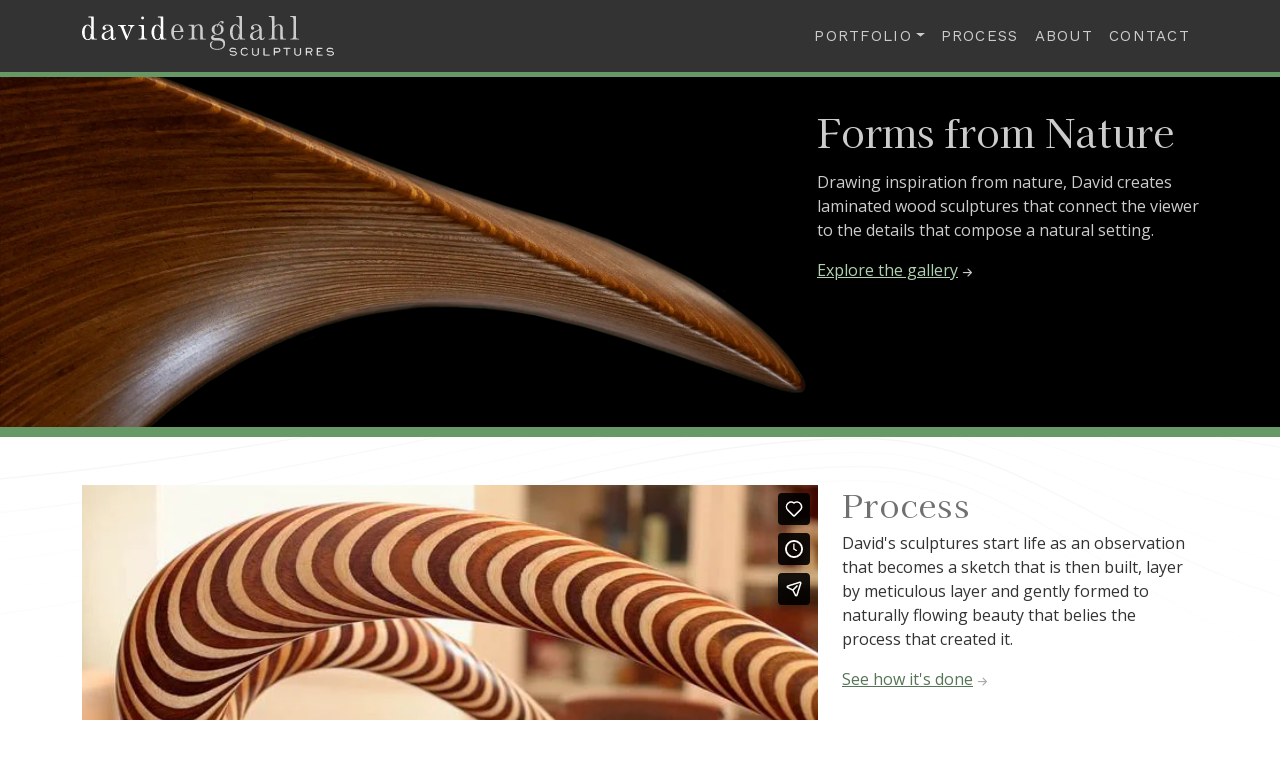

--- FILE ---
content_type: text/html; charset=UTF-8
request_url: https://player.vimeo.com/video/15439151?h=80ae4eab64&title=0&byline=0&portrait=0
body_size: 6571
content:
<!DOCTYPE html>
<html lang="en">
<head>
  <meta charset="utf-8">
  <meta name="viewport" content="width=device-width,initial-scale=1,user-scalable=yes">
  
  <link rel="canonical" href="https://player.vimeo.com/video/15439151">
  <meta name="googlebot" content="noindex,indexifembedded">
  
  
  <title>David Engdahl Sculpture on Vimeo</title>
  <style>
      body, html, .player, .fallback {
          overflow: hidden;
          width: 100%;
          height: 100%;
          margin: 0;
          padding: 0;
      }
      .fallback {
          
              background-color: transparent;
          
      }
      .player.loading { opacity: 0; }
      .fallback iframe {
          position: fixed;
          left: 0;
          top: 0;
          width: 100%;
          height: 100%;
      }
  </style>
  <link rel="modulepreload" href="https://f.vimeocdn.com/p/4.46.25/js/player.module.js" crossorigin="anonymous">
  <link rel="modulepreload" href="https://f.vimeocdn.com/p/4.46.25/js/vendor.module.js" crossorigin="anonymous">
  <link rel="preload" href="https://f.vimeocdn.com/p/4.46.25/css/player.css" as="style">
</head>

<body>


<div class="vp-placeholder">
    <style>
        .vp-placeholder,
        .vp-placeholder-thumb,
        .vp-placeholder-thumb::before,
        .vp-placeholder-thumb::after {
            position: absolute;
            top: 0;
            bottom: 0;
            left: 0;
            right: 0;
        }
        .vp-placeholder {
            visibility: hidden;
            width: 100%;
            max-height: 100%;
            height: calc(720 / 1280 * 100vw);
            max-width: calc(1280 / 720 * 100vh);
            margin: auto;
        }
        .vp-placeholder-carousel {
            display: none;
            background-color: #000;
            position: absolute;
            left: 0;
            right: 0;
            bottom: -60px;
            height: 60px;
        }
    </style>

    

    
        <style>
            .vp-placeholder-thumb {
                overflow: hidden;
                width: 100%;
                max-height: 100%;
                margin: auto;
            }
            .vp-placeholder-thumb::before,
            .vp-placeholder-thumb::after {
                content: "";
                display: block;
                filter: blur(7px);
                margin: 0;
                background: url(https://i.vimeocdn.com/video/92971190-f006d9f809e42aa726f46cd090cdea623b9b3d0fb63fd4a7e5bd6fe12720ad28-d?mw=80&q=85) 50% 50% / contain no-repeat;
            }
            .vp-placeholder-thumb::before {
                 
                margin: -30px;
            }
        </style>
    

    <div class="vp-placeholder-thumb"></div>
    <div class="vp-placeholder-carousel"></div>
    <script>function placeholderInit(t,h,d,s,n,o){var i=t.querySelector(".vp-placeholder"),v=t.querySelector(".vp-placeholder-thumb");if(h){var p=function(){try{return window.self!==window.top}catch(a){return!0}}(),w=200,y=415,r=60;if(!p&&window.innerWidth>=w&&window.innerWidth<y){i.style.bottom=r+"px",i.style.maxHeight="calc(100vh - "+r+"px)",i.style.maxWidth="calc("+n+" / "+o+" * (100vh - "+r+"px))";var f=t.querySelector(".vp-placeholder-carousel");f.style.display="block"}}if(d){var e=new Image;e.onload=function(){var a=n/o,c=e.width/e.height;if(c<=.95*a||c>=1.05*a){var l=i.getBoundingClientRect(),g=l.right-l.left,b=l.bottom-l.top,m=window.innerWidth/g*100,x=window.innerHeight/b*100;v.style.height="calc("+e.height+" / "+e.width+" * "+m+"vw)",v.style.maxWidth="calc("+e.width+" / "+e.height+" * "+x+"vh)"}i.style.visibility="visible"},e.src=s}else i.style.visibility="visible"}
</script>
    <script>placeholderInit(document,  false ,  true , "https://i.vimeocdn.com/video/92971190-f006d9f809e42aa726f46cd090cdea623b9b3d0fb63fd4a7e5bd6fe12720ad28-d?mw=80\u0026q=85",  1280 ,  720 );</script>
</div>

<div id="player" class="player"></div>
<script>window.playerConfig = {"cdn_url":"https://f.vimeocdn.com","vimeo_api_url":"api.vimeo.com","request":{"files":{"dash":{"cdns":{"akfire_interconnect_quic":{"avc_url":"https://vod-adaptive-ak.vimeocdn.com/exp=1768528147~acl=%2F62b0c32c-5802-4f49-a50f-9400cd747852%2Fpsid%3D0d65b26cbec3b49b606a36c046bee79016de2e09fb05194e5d2afe55a182ac65%2F%2A~hmac=b4934387d510239fbb5a6c2f2aee23a42da8e9ed2f00a228f5213d190a1d1121/62b0c32c-5802-4f49-a50f-9400cd747852/psid=0d65b26cbec3b49b606a36c046bee79016de2e09fb05194e5d2afe55a182ac65/v2/playlist/av/primary/playlist.json?omit=av1-hevc\u0026pathsig=8c953e4f~N3UJhiojviZZHUDmkXTvgSQCgeNCFj3yu58NQrcX6mE\u0026r=dXM%3D\u0026rh=3SSf7Z","origin":"gcs","url":"https://vod-adaptive-ak.vimeocdn.com/exp=1768528147~acl=%2F62b0c32c-5802-4f49-a50f-9400cd747852%2Fpsid%3D0d65b26cbec3b49b606a36c046bee79016de2e09fb05194e5d2afe55a182ac65%2F%2A~hmac=b4934387d510239fbb5a6c2f2aee23a42da8e9ed2f00a228f5213d190a1d1121/62b0c32c-5802-4f49-a50f-9400cd747852/psid=0d65b26cbec3b49b606a36c046bee79016de2e09fb05194e5d2afe55a182ac65/v2/playlist/av/primary/playlist.json?pathsig=8c953e4f~N3UJhiojviZZHUDmkXTvgSQCgeNCFj3yu58NQrcX6mE\u0026r=dXM%3D\u0026rh=3SSf7Z"},"fastly_skyfire":{"avc_url":"https://skyfire.vimeocdn.com/1768528147-0x1c9158372b0943e045546fc2d028871944104486/62b0c32c-5802-4f49-a50f-9400cd747852/psid=0d65b26cbec3b49b606a36c046bee79016de2e09fb05194e5d2afe55a182ac65/v2/playlist/av/primary/playlist.json?omit=av1-hevc\u0026pathsig=8c953e4f~N3UJhiojviZZHUDmkXTvgSQCgeNCFj3yu58NQrcX6mE\u0026r=dXM%3D\u0026rh=3SSf7Z","origin":"gcs","url":"https://skyfire.vimeocdn.com/1768528147-0x1c9158372b0943e045546fc2d028871944104486/62b0c32c-5802-4f49-a50f-9400cd747852/psid=0d65b26cbec3b49b606a36c046bee79016de2e09fb05194e5d2afe55a182ac65/v2/playlist/av/primary/playlist.json?pathsig=8c953e4f~N3UJhiojviZZHUDmkXTvgSQCgeNCFj3yu58NQrcX6mE\u0026r=dXM%3D\u0026rh=3SSf7Z"}},"default_cdn":"akfire_interconnect_quic","separate_av":true,"streams":[{"profile":"113","id":"283cb896-87c1-4641-8068-f04df3116a17","fps":23.98,"quality":"720p"},{"profile":"112","id":"3f17aa36-21b6-4f75-a0a9-444a8922463e","fps":23.98,"quality":"360p"},{"profile":"116","id":"d36c96b8-30a2-4135-bb60-8889d76bad3a","fps":23.98,"quality":"240p"}],"streams_avc":[{"profile":"112","id":"3f17aa36-21b6-4f75-a0a9-444a8922463e","fps":23.98,"quality":"360p"},{"profile":"116","id":"d36c96b8-30a2-4135-bb60-8889d76bad3a","fps":23.98,"quality":"240p"},{"profile":"113","id":"283cb896-87c1-4641-8068-f04df3116a17","fps":23.98,"quality":"720p"}]},"hls":{"cdns":{"akfire_interconnect_quic":{"avc_url":"https://vod-adaptive-ak.vimeocdn.com/exp=1768528147~acl=%2F62b0c32c-5802-4f49-a50f-9400cd747852%2Fpsid%3D0d65b26cbec3b49b606a36c046bee79016de2e09fb05194e5d2afe55a182ac65%2F%2A~hmac=b4934387d510239fbb5a6c2f2aee23a42da8e9ed2f00a228f5213d190a1d1121/62b0c32c-5802-4f49-a50f-9400cd747852/psid=0d65b26cbec3b49b606a36c046bee79016de2e09fb05194e5d2afe55a182ac65/v2/playlist/av/primary/playlist.m3u8?omit=av1-hevc-opus\u0026pathsig=8c953e4f~O83XaeaHZzyIZSJE3sUDXYCmGOp3WQ4g60hbAt7glRM\u0026r=dXM%3D\u0026rh=3SSf7Z\u0026sf=fmp4","origin":"gcs","url":"https://vod-adaptive-ak.vimeocdn.com/exp=1768528147~acl=%2F62b0c32c-5802-4f49-a50f-9400cd747852%2Fpsid%3D0d65b26cbec3b49b606a36c046bee79016de2e09fb05194e5d2afe55a182ac65%2F%2A~hmac=b4934387d510239fbb5a6c2f2aee23a42da8e9ed2f00a228f5213d190a1d1121/62b0c32c-5802-4f49-a50f-9400cd747852/psid=0d65b26cbec3b49b606a36c046bee79016de2e09fb05194e5d2afe55a182ac65/v2/playlist/av/primary/playlist.m3u8?omit=opus\u0026pathsig=8c953e4f~O83XaeaHZzyIZSJE3sUDXYCmGOp3WQ4g60hbAt7glRM\u0026r=dXM%3D\u0026rh=3SSf7Z\u0026sf=fmp4"},"fastly_skyfire":{"avc_url":"https://skyfire.vimeocdn.com/1768528147-0x1c9158372b0943e045546fc2d028871944104486/62b0c32c-5802-4f49-a50f-9400cd747852/psid=0d65b26cbec3b49b606a36c046bee79016de2e09fb05194e5d2afe55a182ac65/v2/playlist/av/primary/playlist.m3u8?omit=av1-hevc-opus\u0026pathsig=8c953e4f~O83XaeaHZzyIZSJE3sUDXYCmGOp3WQ4g60hbAt7glRM\u0026r=dXM%3D\u0026rh=3SSf7Z\u0026sf=fmp4","origin":"gcs","url":"https://skyfire.vimeocdn.com/1768528147-0x1c9158372b0943e045546fc2d028871944104486/62b0c32c-5802-4f49-a50f-9400cd747852/psid=0d65b26cbec3b49b606a36c046bee79016de2e09fb05194e5d2afe55a182ac65/v2/playlist/av/primary/playlist.m3u8?omit=opus\u0026pathsig=8c953e4f~O83XaeaHZzyIZSJE3sUDXYCmGOp3WQ4g60hbAt7glRM\u0026r=dXM%3D\u0026rh=3SSf7Z\u0026sf=fmp4"}},"default_cdn":"akfire_interconnect_quic","separate_av":true},"progressive":[{"profile":"112","width":640,"height":360,"mime":"video/mp4","fps":23.98,"url":"https://vod-progressive-ak.vimeocdn.com/exp=1768528147~acl=%2Fvimeo-transcode-storage-prod-us-west1-h264-540p%2F01%2F3087%2F0%2F15439151%2F29412339.mp4~hmac=c841f47094b5066a3647f8f4aed5b3c12e49d569dfe3167ae177c72040fcc536/vimeo-transcode-storage-prod-us-west1-h264-540p/01/3087/0/15439151/29412339.mp4","cdn":"akamai_interconnect","quality":"360p","id":"3f17aa36-21b6-4f75-a0a9-444a8922463e","origin":"gcs"},{"profile":"116","width":480,"height":272,"mime":"video/mp4","fps":23.98,"url":"https://vod-progressive-ak.vimeocdn.com/exp=1768528147~acl=%2Fvimeo-transcode-storage-prod-us-central1-h264-360p%2F01%2F3087%2F0%2F15439151%2F29607710.mp4~hmac=72986527950fba7bda72af30092e66881ff20d5d282d49fba8c7a70e5f893a57/vimeo-transcode-storage-prod-us-central1-h264-360p/01/3087/0/15439151/29607710.mp4","cdn":"akamai_interconnect","quality":"240p","id":"d36c96b8-30a2-4135-bb60-8889d76bad3a","origin":"gcs"},{"profile":"113","width":1280,"height":720,"mime":"video/mp4","fps":23.98,"url":"https://vod-progressive-ak.vimeocdn.com/exp=1768528147~acl=%2Fvimeo-transcode-storage-prod-us-east1-h264-720p%2F01%2F3087%2F0%2F15439151%2F29412592.mp4~hmac=28582e704abf39a3d162718f42ee6fde8aef9f601750af5a373a7e01fca80a9a/vimeo-transcode-storage-prod-us-east1-h264-720p/01/3087/0/15439151/29412592.mp4","cdn":"akamai_interconnect","quality":"720p","id":"283cb896-87c1-4641-8068-f04df3116a17","origin":"gcs"}]},"file_codecs":{"av1":[],"avc":["3f17aa36-21b6-4f75-a0a9-444a8922463e","d36c96b8-30a2-4135-bb60-8889d76bad3a","283cb896-87c1-4641-8068-f04df3116a17"],"hevc":{"dvh1":[],"hdr":[],"sdr":[]}},"lang":"en","referrer":"https://www.davidengdahl.com/","cookie_domain":".vimeo.com","signature":"897f1139f4a1a98f31f11aff790457fa","timestamp":1768524547,"expires":3600,"thumb_preview":{"url":"https://videoapi-sprites.vimeocdn.com/video-sprites/image/3b67c8ef-629a-4bc5-9f4c-7218fd67349b.0.jpeg?ClientID=sulu\u0026Expires=1768528147\u0026Signature=19349420526eb2d22eeb98f00b2870ef06be05a4","height":2880,"width":4260,"frame_height":240,"frame_width":426,"columns":10,"frames":120},"currency":"USD","session":"f0a2be2c12c8091e169d5637e2232a85c7ba9a121768524547","cookie":{"volume":1,"quality":null,"hd":0,"captions":null,"transcript":null,"captions_styles":{"color":null,"fontSize":null,"fontFamily":null,"fontOpacity":null,"bgOpacity":null,"windowColor":null,"windowOpacity":null,"bgColor":null,"edgeStyle":null},"audio_language":null,"audio_kind":null,"qoe_survey_vote":0},"build":{"backend":"31e9776","js":"4.46.25"},"urls":{"js":"https://f.vimeocdn.com/p/4.46.25/js/player.js","js_base":"https://f.vimeocdn.com/p/4.46.25/js","js_module":"https://f.vimeocdn.com/p/4.46.25/js/player.module.js","js_vendor_module":"https://f.vimeocdn.com/p/4.46.25/js/vendor.module.js","locales_js":{"de-DE":"https://f.vimeocdn.com/p/4.46.25/js/player.de-DE.js","en":"https://f.vimeocdn.com/p/4.46.25/js/player.js","es":"https://f.vimeocdn.com/p/4.46.25/js/player.es.js","fr-FR":"https://f.vimeocdn.com/p/4.46.25/js/player.fr-FR.js","ja-JP":"https://f.vimeocdn.com/p/4.46.25/js/player.ja-JP.js","ko-KR":"https://f.vimeocdn.com/p/4.46.25/js/player.ko-KR.js","pt-BR":"https://f.vimeocdn.com/p/4.46.25/js/player.pt-BR.js","zh-CN":"https://f.vimeocdn.com/p/4.46.25/js/player.zh-CN.js"},"ambisonics_js":"https://f.vimeocdn.com/p/external/ambisonics.min.js","barebone_js":"https://f.vimeocdn.com/p/4.46.25/js/barebone.js","chromeless_js":"https://f.vimeocdn.com/p/4.46.25/js/chromeless.js","three_js":"https://f.vimeocdn.com/p/external/three.rvimeo.min.js","vuid_js":"https://f.vimeocdn.com/js_opt/modules/utils/vuid.min.js","hive_sdk":"https://f.vimeocdn.com/p/external/hive-sdk.js","hive_interceptor":"https://f.vimeocdn.com/p/external/hive-interceptor.js","proxy":"https://player.vimeo.com/static/proxy.html","css":"https://f.vimeocdn.com/p/4.46.25/css/player.css","chromeless_css":"https://f.vimeocdn.com/p/4.46.25/css/chromeless.css","fresnel":"https://arclight.vimeo.com/add/player-stats","player_telemetry_url":"https://arclight.vimeo.com/player-events","telemetry_base":"https://lensflare.vimeo.com"},"flags":{"plays":1,"dnt":0,"autohide_controls":0,"preload_video":"metadata_on_hover","qoe_survey_forced":0,"ai_widget":0,"ecdn_delta_updates":0,"disable_mms":0,"check_clip_skipping_forward":0},"country":"US","client":{"ip":"3.144.189.151"},"ab_tests":{"cross_origin_texttracks":{"group":"variant","track":false,"data":null}},"atid":"3277001010.1768524547","ai_widget_signature":"2fa252ef058bb864aa3a3ed628b4a8b91a3dda30fcdc7d4fcd99aa6055659919_1768528147","config_refresh_url":"https://player.vimeo.com/video/15439151/config/request?atid=3277001010.1768524547\u0026expires=3600\u0026referrer=https%3A%2F%2Fwww.davidengdahl.com%2F\u0026session=f0a2be2c12c8091e169d5637e2232a85c7ba9a121768524547\u0026signature=897f1139f4a1a98f31f11aff790457fa\u0026time=1768524547\u0026v=1"},"player_url":"player.vimeo.com","video":{"id":15439151,"title":"David Engdahl Sculpture","width":1280,"height":720,"duration":349,"url":"https://vimeo.com/15439151","share_url":"https://vimeo.com/15439151","embed_code":"\u003ciframe title=\"vimeo-player\" src=\"https://player.vimeo.com/video/15439151?h=80ae4eab64\" width=\"640\" height=\"360\" frameborder=\"0\" referrerpolicy=\"strict-origin-when-cross-origin\" allow=\"autoplay; fullscreen; picture-in-picture; clipboard-write; encrypted-media; web-share\"   allowfullscreen\u003e\u003c/iframe\u003e","default_to_hd":0,"privacy":"anybody","embed_permission":"public","thumbnail_url":"https://i.vimeocdn.com/video/92971190-f006d9f809e42aa726f46cd090cdea623b9b3d0fb63fd4a7e5bd6fe12720ad28-d","owner":{"id":3602539,"name":"Natalie Halpern Productions","img":"https://i.vimeocdn.com/portrait/2500177_60x60?sig=498ff7972ef030a20367202188739c5c84e29f20b5972987ec41bf704865070d\u0026v=1\u0026region=us","img_2x":"https://i.vimeocdn.com/portrait/2500177_60x60?sig=498ff7972ef030a20367202188739c5c84e29f20b5972987ec41bf704865070d\u0026v=1\u0026region=us","url":"https://vimeo.com/user3602539","account_type":"basic"},"spatial":0,"live_event":null,"version":{"current":null,"available":[{"id":721870176,"file_id":29411792,"is_current":true}]},"unlisted_hash":null,"rating":{"id":3},"fps":23.98,"channel_layout":"stereo","ai":0,"locale":""},"user":{"id":0,"team_id":0,"team_origin_user_id":0,"account_type":"none","liked":0,"watch_later":0,"owner":0,"mod":0,"logged_in":0,"private_mode_enabled":0,"vimeo_api_client_token":"eyJhbGciOiJIUzI1NiIsInR5cCI6IkpXVCJ9.eyJzZXNzaW9uX2lkIjoiZjBhMmJlMmMxMmM4MDkxZTE2OWQ1NjM3ZTIyMzJhODVjN2JhOWExMjE3Njg1MjQ1NDciLCJleHAiOjE3Njg1MjgxNDcsImFwcF9pZCI6MTE4MzU5LCJzY29wZXMiOiJwdWJsaWMgc3RhdHMifQ.mpEmTwIJXbg0TdOtpciN3R9ZG-aJRst-xc7FQkXQjOk"},"view":1,"vimeo_url":"vimeo.com","embed":{"audio_track":"","autoplay":0,"autopause":1,"dnt":0,"editor":0,"keyboard":1,"log_plays":1,"loop":0,"muted":0,"on_site":0,"texttrack":"","transparent":1,"outro":"promoted","playsinline":1,"quality":null,"player_id":"","api":null,"app_id":"","color":"00adef","color_one":"000000","color_two":"00adef","color_three":"ffffff","color_four":"000000","context":"embed.main","settings":{"auto_pip":1,"badge":0,"byline":0,"collections":0,"color":0,"force_color_one":0,"force_color_two":0,"force_color_three":0,"force_color_four":0,"embed":1,"fullscreen":1,"like":1,"logo":1,"playbar":1,"portrait":0,"pip":1,"share":1,"spatial_compass":0,"spatial_label":0,"speed":1,"title":0,"volume":1,"watch_later":1,"watch_full_video":1,"controls":1,"airplay":1,"audio_tracks":1,"chapters":1,"chromecast":1,"cc":1,"transcript":1,"quality":1,"play_button_position":0,"ask_ai":0,"skipping_forward":1,"debug_payload_collection_policy":"default"},"create_interactive":{"has_create_interactive":false,"viddata_url":""},"min_quality":null,"max_quality":null,"initial_quality":null,"prefer_mms":1}}</script>
<script>const fullscreenSupported="exitFullscreen"in document||"webkitExitFullscreen"in document||"webkitCancelFullScreen"in document||"mozCancelFullScreen"in document||"msExitFullscreen"in document||"webkitEnterFullScreen"in document.createElement("video");var isIE=checkIE(window.navigator.userAgent),incompatibleBrowser=!fullscreenSupported||isIE;window.noModuleLoading=!1,window.dynamicImportSupported=!1,window.cssLayersSupported=typeof CSSLayerBlockRule<"u",window.isInIFrame=function(){try{return window.self!==window.top}catch(e){return!0}}(),!window.isInIFrame&&/twitter/i.test(navigator.userAgent)&&window.playerConfig.video.url&&(window.location=window.playerConfig.video.url),window.playerConfig.request.lang&&document.documentElement.setAttribute("lang",window.playerConfig.request.lang),window.loadScript=function(e){var n=document.getElementsByTagName("script")[0];n&&n.parentNode?n.parentNode.insertBefore(e,n):document.head.appendChild(e)},window.loadVUID=function(){if(!window.playerConfig.request.flags.dnt&&!window.playerConfig.embed.dnt){window._vuid=[["pid",window.playerConfig.request.session]];var e=document.createElement("script");e.async=!0,e.src=window.playerConfig.request.urls.vuid_js,window.loadScript(e)}},window.loadCSS=function(e,n){var i={cssDone:!1,startTime:new Date().getTime(),link:e.createElement("link")};return i.link.rel="stylesheet",i.link.href=n,e.getElementsByTagName("head")[0].appendChild(i.link),i.link.onload=function(){i.cssDone=!0},i},window.loadLegacyJS=function(e,n){if(incompatibleBrowser){var i=e.querySelector(".vp-placeholder");i&&i.parentNode&&i.parentNode.removeChild(i);let a=`/video/${window.playerConfig.video.id}/fallback`;window.playerConfig.request.referrer&&(a+=`?referrer=${window.playerConfig.request.referrer}`),n.innerHTML=`<div class="fallback"><iframe title="unsupported message" src="${a}" frameborder="0"></iframe></div>`}else{n.className="player loading";var t=window.loadCSS(e,window.playerConfig.request.urls.css),r=e.createElement("script"),o=!1;r.src=window.playerConfig.request.urls.js,window.loadScript(r),r["onreadystatechange"in r?"onreadystatechange":"onload"]=function(){!o&&(!this.readyState||this.readyState==="loaded"||this.readyState==="complete")&&(o=!0,playerObject=new VimeoPlayer(n,window.playerConfig,t.cssDone||{link:t.link,startTime:t.startTime}))},window.loadVUID()}};function checkIE(e){e=e&&e.toLowerCase?e.toLowerCase():"";function n(r){return r=r.toLowerCase(),new RegExp(r).test(e);return browserRegEx}var i=n("msie")?parseFloat(e.replace(/^.*msie (\d+).*$/,"$1")):!1,t=n("trident")?parseFloat(e.replace(/^.*trident\/(\d+)\.(\d+).*$/,"$1.$2"))+4:!1;return i||t}
</script>
<script nomodule>
  window.noModuleLoading = true;
  var playerEl = document.getElementById('player');
  window.loadLegacyJS(document, playerEl);
</script>
<script type="module">try{import("").catch(()=>{})}catch(t){}window.dynamicImportSupported=!0;
</script>
<script type="module">if(!window.dynamicImportSupported||!window.cssLayersSupported){if(!window.noModuleLoading){window.noModuleLoading=!0;var playerEl=document.getElementById("player");window.loadLegacyJS(document,playerEl)}var moduleScriptLoader=document.getElementById("js-module-block");moduleScriptLoader&&moduleScriptLoader.parentElement.removeChild(moduleScriptLoader)}
</script>
<script type="module" id="js-module-block">if(!window.noModuleLoading&&window.dynamicImportSupported&&window.cssLayersSupported){const n=document.getElementById("player"),e=window.loadCSS(document,window.playerConfig.request.urls.css);import(window.playerConfig.request.urls.js_module).then(function(o){new o.VimeoPlayer(n,window.playerConfig,e.cssDone||{link:e.link,startTime:e.startTime}),window.loadVUID()}).catch(function(o){throw/TypeError:[A-z ]+import[A-z ]+module/gi.test(o)&&window.loadLegacyJS(document,n),o})}
</script>

<script type="application/ld+json">{"embedUrl":"https://player.vimeo.com/video/15439151?h=80ae4eab64","thumbnailUrl":"https://i.vimeocdn.com/video/92971190-f006d9f809e42aa726f46cd090cdea623b9b3d0fb63fd4a7e5bd6fe12720ad28-d?f=webp","name":"David Engdahl Sculpture","description":"This is \"David Engdahl Sculpture\" by \"Natalie Halpern Productions\" on Vimeo, the home for high quality videos and the people who love them.","duration":"PT349S","uploadDate":"2010-09-30T17:17:18-04:00","@context":"https://schema.org/","@type":"VideoObject"}</script>

</body>
</html>


--- FILE ---
content_type: image/svg+xml
request_url: https://www.davidengdahl.com/img/lines-different-values.svg
body_size: 693
content:
<svg xmlns="http://www.w3.org/2000/svg" width="2000.678" height="740.317" viewBox="0 0 2000.678 740.317">
  <g id="lines-different-values" transform="translate(0.319 39.187)" opacity="0.45">
    <path id="Path_2" data-name="Path 2" d="M0,346.767C683.809,29.3,825.511,325.724,1157.936,325.724c209.107,0,350.809-191.489,842.064,21.043" fill="none" stroke="#eee" stroke-miterlimit="10" stroke-width="1"/>
    <path id="Path_3" data-name="Path 3" d="M0,356.767c679.213-293.682,825.511-21.043,1157.936-21.043,209.107,0,360.766-164.639,842.064,21.043" fill="none" stroke="#eee" stroke-miterlimit="10" stroke-width="1"/>
    <path id="Path_4" data-name="Path 4" d="M0,366.767c659.3-269.98,825.511-21.043,1157.936-21.043,209.107,0,365.362-145.533,842.064,21.043" fill="none" stroke="#ddd" stroke-miterlimit="10" stroke-width="1"/>
    <path id="Path_5" data-name="Path 5" d="M0,376.767c630.191-212.576,825.511-21.043,1157.936-21.043,209.107,0,380.681-99.618,842.064,21.043" fill="none" stroke="#ccc" stroke-miterlimit="10" stroke-width="1"/>
    <path id="Path_6" data-name="Path 6" d="M0,386.767c573.511-144.448,825.511-21.043,1157.936-21.043,209.107,0,386.043-75.915,842.064,21.043" fill="none" stroke="#eee" stroke-miterlimit="10" stroke-width="1"/>
    <path id="Path_7" data-name="Path 7" d="M0,396.767c539.809-92.4,825.511-21.043,1157.936-21.043,209.107,0,386.043-46.852,842.064,21.043" fill="none" stroke="#ddd" stroke-miterlimit="10" stroke-width="1"/>
    <path id="Path_8" data-name="Path 8" d="M0,406.767c509.17-50.32,825.511-21.043,1157.936-21.043,209.107,0,379.149-25.447,842.064,21.043" fill="none" stroke="#eee" stroke-miterlimit="10" stroke-width="1"/>
    <path id="Path_9" data-name="Path 9" d="M0,416.767c464.745-24.32,825.511-21.043,1157.936-21.043,209.107,0,380.681-20.426,842.064,21.043" fill="none" stroke="#eee" stroke-miterlimit="10" stroke-width="1"/>
    <path id="Path_10" data-name="Path 10" d="M0,426.767c465.511-6.278,825.511-21.043,1157.936-21.043,209.107,0,379.915-7.447,842.064,21.043" fill="none" stroke="#eee" stroke-miterlimit="10" stroke-width="1"/>
    <path id="Path_11" data-name="Path 11" d="M0,436.767c460.915,13.6,825.511-21.043,1157.936-21.043,209.107,0,378.383,8.6,842.064,21.043" fill="none" stroke="#eee" stroke-miterlimit="10" stroke-width="1"/>
    <path id="Path_12" data-name="Path 12" d="M0,446.767c459.383,36.531,825.511-21.043,1157.936-21.043,209.107,0,376.085,30.765,842.064,21.043" fill="none" stroke="#ddd" stroke-miterlimit="10" stroke-width="1"/>
    <path id="Path_13" data-name="Path 13" d="M0,456.767c457.851,67.127,825.511-21.043,1157.936-21.043,209.107,0,369.958,49.872,842.064,21.043" fill="none" stroke="#ddd" stroke-miterlimit="10" stroke-width="1"/>
    <path id="Path_14" data-name="Path 14" d="M0,466.767c456.319,103.084,825.511-21.043,1157.936-21.043,209.107,0,363.064,72.808,842.064,21.043" fill="none" stroke="#eee" stroke-miterlimit="10" stroke-width="1"/>
    <path id="Path_15" data-name="Path 15" d="M0,476.767c455.553,157.424,825.511-21.043,1157.936-21.043,209.107,0,347.745,95.744,842.064,21.043" fill="none" stroke="#ccc" stroke-miterlimit="10" stroke-width="1"/>
    <path id="Path_16" data-name="Path 16" d="M0,486.767c454.021,191.084,825.511-21.043,1157.936-21.043,209.107,0,341.617,120.978,842.064,21.043" fill="none" stroke="#ddd" stroke-miterlimit="10" stroke-width="1"/>
    <path id="Path_17" data-name="Path 17" d="M0,496.767c463.213,207.893,825.511-21.043,1157.936-21.043,209.107,0,335.49,156.936,842.064,21.043" fill="none" stroke="#eee" stroke-miterlimit="10" stroke-width="1"/>
    <path id="Path_18" data-name="Path 18" d="M0,506.767c453.255,225.467,825.511-21.043,1157.936-21.043,209.107,0,306.383,198.255,842.064,21.043" fill="none" stroke="#eee" stroke-miterlimit="10" stroke-width="1"/>
    <path id="Path_19" data-name="Path 19" d="M0,516.767c447.894,251.467,825.511-21.043,1157.936-21.043,209.107,0,281.873,249.531,842.064,21.043" fill="none" stroke="#eee" stroke-miterlimit="10" stroke-width="1"/>
    <path id="Path_20" data-name="Path 20" d="M0,526.767c444.064,270.573,825.511-21.043,1157.936-21.043,209.107,0,280.341,283.957,842.064,21.043" fill="none" stroke="#ccc" stroke-miterlimit="10" stroke-width="1"/>
    <path id="Path_21" data-name="Path 21" d="M0,536.767c445.6,291.212,825.511-21.043,1157.936-21.043,209.107,0,274.979,309.957,842.064,21.043" fill="none" stroke="#eee" stroke-miterlimit="10" stroke-width="1"/>
    <path id="Path_22" data-name="Path 22" d="M0,546.767c441,316.446,825.511-21.043,1157.936-21.043,209.107,0,268.851,331.361,842.064,21.043" fill="none" stroke="#ddd" stroke-miterlimit="10" stroke-width="1"/>
    <path id="Path_23" data-name="Path 23" d="M0,556.767c437.17,335.552,825.511-21.043,1157.936-21.043,209.107,0,270.383,350.467,842.064,21.043" fill="none" stroke="#eee" stroke-miterlimit="10" stroke-width="1"/>
    <path id="Path_24" data-name="Path 24" d="M0,336.767C694.532-8.447,825.511,315.724,1157.936,315.724c209.107,0,340.085-209.277,842.064,21.043" fill="none" stroke="#ddd" stroke-miterlimit="10" stroke-width="1"/>
    <path id="Path_25" data-name="Path 25" d="M0,326.767c693.766-364.32,825.511-21.043,1157.936-21.043,209.107,0,316.341-223.788,842.064,21.043" fill="none" stroke="#eee" stroke-miterlimit="10" stroke-width="1"/>
    <path id="Path_26" data-name="Path 26" d="M0,316.767c693.766-364.32,825.511-21.043,1157.936-21.043,209.107,0,316.341-223.788,842.064,21.043" fill="none" stroke="#ddd" stroke-miterlimit="10" stroke-width="1"/>
    <path id="Path_27" data-name="Path 27" d="M0,306.767c691.213-377.512,825.511-21.043,1157.936-21.043,209.107,0,316.341-223.788,842.064,21.043" fill="none" stroke="#eee" stroke-miterlimit="10" stroke-width="1"/>
    <path id="Path_28" data-name="Path 28" d="M0,296.767c696.064-401.724,825.511-21.043,1157.936-21.043,209.107,0,308.681-239.745,842.064,21.043" fill="none" stroke="#ccc" stroke-miterlimit="10" stroke-width="1"/>
    <path id="Path_29" data-name="Path 29" d="M0,286.767c703.723-455.3,825.511-21.043,1157.936-21.043,209.107,0,301.787-261.15,842.064,21.043" fill="none" stroke="#eee" stroke-miterlimit="10" stroke-width="1"/>
    <path id="Path_30" data-name="Path 30" d="M0,276.767c702.191-488.193,825.511-21.043,1157.936-21.043,209.107,0,309.447-301.7,842.064,21.043" fill="none" stroke="#ddd" stroke-miterlimit="10" stroke-width="1"/>
    <path id="Path_31" data-name="Path 31" d="M0,266.568c703.723-498.674,825.511-21.043,1157.936-21.043,209.107,0,316.341-316.014,842.064,21.043" fill="none" stroke="#ccc" stroke-miterlimit="10" stroke-width="1"/>
    <path id="Path_32" data-name="Path 32" d="M0,256.568c699.894-520.845,825.511-21.043,1157.936-21.043,209.107,0,323.234-335.887,842.064,21.043" fill="none" stroke="#eee" stroke-miterlimit="10" stroke-width="1"/>
    <path id="Path_33" data-name="Path 33" d="M0,246.567c699.894-520.844,825.511-21.042,1157.936-21.042,209.107,0,332.426-374.142,842.064,21.042" fill="none" stroke="#ddd" stroke-miterlimit="10" stroke-width="1"/>
    <path id="Path_34" data-name="Path 34" d="M0,236.567C704.489-311,825.511,215.525,1157.936,215.525c209.107,0,340.085-426.951,842.064,21.042" fill="none" stroke="#eee" stroke-miterlimit="10" stroke-width="1"/>
    <path id="Path_35" data-name="Path 35" d="M0,226.568c706.787-584.291,825.511-21.043,1157.936-21.043,209.107,0,357.7-479.759,842.064,21.043" fill="none" stroke="#eee" stroke-miterlimit="10" stroke-width="1"/>
  </g>
</svg>


--- FILE ---
content_type: image/svg+xml
request_url: https://www.davidengdahl.com/static/logo-35d4223a4b48da40707a3ee96bf3a41d.svg
body_size: 3619
content:
<svg id="logo-david-engdahl" xmlns="http://www.w3.org/2000/svg" width="252.02" height="40.25" viewBox="0 0 252.02 40.25">
  <g id="david_engdahl" data-name="david engdahl">
    <g id="david" transform="translate(0 0.539)">
      <path id="d" d="M23.147,79.368c.409,0,.682.137.682.478s-.273.477-.682.477H19.74c-1.26,0-1.5,0-1.5-.783V77.528h-.068a3.508,3.508,0,0,1-3.578,3.3c-3.17,0-5.691-3.271-5.691-7.871,0-4.907,2.522-7.8,5.691-7.8,1.8,0,2.964,1.5,3.578,2.863h.068v-6.1c0-.886,0-3.339-.682-3.986H15.924c-.478,0-.818-.035-.818-.478s.34-.477.818-.477h4.055c.716,0,.716.239.716.852V75.347c0,2.488,0,3.067.716,4.021ZM18.24,69.827c-.34-1.022-1.908-3.85-3.645-3.85a1.877,1.877,0,0,0-1.6.818,10.762,10.762,0,0,0-1.5,6.167c0,3.374.817,5.282,1.5,6.236a1.877,1.877,0,0,0,1.6.818c1.8,0,2.964-1.908,2.964-3.441,0-.784-.238-1.091-.238-1.568a.315.315,0,0,1,.307-.341c.341,0,.477.478.545,1.057h.068Z" transform="translate(-8.904 -56.981)" fill="#fff"/>
      <path id="a" d="M41.288,78.59c0,1.194.545,1.432.851,1.432.852,0,1.261-1.466,1.6-1.466a.447.447,0,0,1,.477.478,3.14,3.14,0,0,1-2.93,2.316c-1.908,0-2.454-1.465-2.454-2.726-.75.886-2.385,2.726-4.8,2.726-2.829,0-4.293-1.363-4.293-3.748,0-5.282,7.019-4.465,9.1-7.428a3.68,3.68,0,0,0-1.5-3.306,4.741,4.741,0,0,0-1.841-.374,4.425,4.425,0,0,0-1.84.374,2.079,2.079,0,0,0-1.022,1.465,1.346,1.346,0,0,1,1.3,1.364c0,.886-.75,1.363-1.636,1.363a1.725,1.725,0,0,1-1.636-1.841c0-1.907,2.112-3.544,4.838-3.544,4.464,0,5.794,2.522,5.794,6.508Zm-2.454-7.155c-2.828,2.454-6.508,1.6-6.508,5.383,0,2.045,1.193,3.579,2.351,3.579,1.465,0,3-1.669,4.157-3.033Z" transform="translate(-10.143 -57.498)" fill="#fff"/>
      <path id="v" d="M56.317,80.429c-.307.682-.443.954-.682.954-.273,0-.443-.341-.681-.954l-3.885-9.746a14.3,14.3,0,0,0-1.84-3.51h-1.5c-.545,0-.715-.2-.715-.477s.17-.477.715-.477h6.713c.545,0,.716.205.716.477s-.17.477-.716.477H53.113a.61.61,0,0,0-.273.545,9.094,9.094,0,0,0,.613,2.181l3.067,7.666,2.624-6.542a8.441,8.441,0,0,0,.681-2.215,2.37,2.37,0,0,0-.75-1.636h-1.3c-.545,0-.715-.2-.715-.477s.17-.477.715-.477h5.248c.545,0,.716.205.716.477s-.17.477-.716.477h-.545A10.019,10.019,0,0,0,60,71.331Z" transform="translate(-11.171 -57.531)" fill="#fff"/>
      <path id="i" d="M77.009,79.368c.409,0,.681.137.681.512,0,.307-.272.443-.681.443H69.546c-.409,0-.613-.136-.613-.443,0-.374.2-.512.613-.512H70.74c1.329-.34,1.363-1.533,1.363-3.543V70.168c0-2.01-.034-3.2-1.363-3.544h-.988c-.478,0-.818-.068-.818-.477,0-.374.239-.477.818-.477h4.225c.443,0,.579.239.579.647v9.508c0,2.01.034,3.2,1.363,3.543ZM73.056,59.912a1.465,1.465,0,1,1,1.465-1.465A1.414,1.414,0,0,1,73.056,59.912Z" transform="translate(-12.475 -56.981)" fill="#fff"/>
      <path id="d-2" data-name="d" d="M97.052,79.368c.409,0,.682.137.682.478s-.273.477-.682.477H93.645c-1.26,0-1.5,0-1.5-.783V77.528h-.068a3.509,3.509,0,0,1-3.579,3.3c-3.169,0-5.69-3.271-5.69-7.871,0-4.907,2.522-7.8,5.69-7.8,1.806,0,2.964,1.5,3.579,2.863h.068v-6.1c0-.886,0-3.339-.682-3.986H89.829c-.478,0-.818-.035-.818-.478s.34-.477.818-.477h4.054c.717,0,.717.239.717.852V75.347c0,2.488,0,3.067.715,4.021Zm-4.907-9.541c-.341-1.022-1.908-3.85-3.646-3.85a1.879,1.879,0,0,0-1.6.818,10.772,10.772,0,0,0-1.5,6.167c0,3.374.817,5.282,1.5,6.236a1.879,1.879,0,0,0,1.6.818c1.806,0,2.964-1.908,2.964-3.441,0-.784-.238-1.091-.238-1.568a.315.315,0,0,1,.307-.341c.34,0,.477.478.546,1.057h.068Z" transform="translate(-13.3 -56.981)" fill="#fff"/>
    </g>
    <g id="engdahl" transform="translate(89.237)">
      <path id="e" d="M115.255,76.216c.278,0,.349.244.349.488,0,1.987-1.918,4.636-5.578,4.636s-6.24-3.032-6.24-8.018,2.823-8.018,6.24-8.018c4.915,0,6.031,6.484,6.031,7.425,0,.349-.313.453-.732.453h-8.89c0,4.043,1.15,5.962,1.779,6.588a2.879,2.879,0,0,0,1.812.733c2.545,0,4.079-1.5,4.079-3.8,0-.383.139-.488.384-.488Zm-2.092-4.009c0-2.58-.593-4.776-1.324-5.438a2.571,2.571,0,0,0-1.813-.628,2.857,2.857,0,0,0-1.812.628c-.733.662-1.779,2.509-1.779,5.438Z" transform="translate(-103.785 -56.937)" fill="#ccc"/>
      <path id="n" d="M138.9,79.842c.524,0,.7.139.7.488s-.174.488-.7.488h-4.427c-.279,0-.593,0-.593-.593V69.941c0-2.789-.767-3.66-1.848-3.66-1.847,0-2.929,1.22-4.114,2.893v6.659c0,2.51.035,3.486.941,4.009h1.5c.523,0,.732.139.732.488s-.278.488-.732.488H122.9c-.453,0-.733-.14-.733-.488s.21-.488.733-.488h1.569c.907-.523.941-1.5.941-4.009V70.08c0-1.255,0-2.545-.8-3.277h-1.743c-.524,0-.7-.14-.7-.488s.174-.488.7-.488h4.462c.349,0,.593.139.593.488v1.429h.07a4.769,4.769,0,0,1,4.219-2.44c2.963,0,4.182,2.092,4.182,4.88v6.38c0,1.256,0,2.545.767,3.278Z" transform="translate(-104.879 -56.937)" fill="#ccc"/>
      <path id="g" d="M153.047,79.035c3.627,0,7.077.872,7.077,5.577,0,4.567-3.416,6.275-7.948,6.275-3.87,0-7.322-1.289-7.322-4.95a3.772,3.772,0,0,1,3.172-3.66c.105,0,.14.07.14.21,0,.244-1.813.941-1.813,3.451a3.541,3.541,0,0,0,.733,2.51c.663.663,1.987,1.6,5.055,1.6s4.567-.941,5.229-1.6a3.641,3.641,0,0,0,1.011-2.51c0-2.475-1.221-4.392-4.846-4.392l-1.883.035c-2.545,0-5.578-.279-5.578-3.033,0-2.127,2.266-2.824,3.834-2.824.175,0,.419.14.419.349,0,.837-1.987.1-1.987,1.6,0,1.29,1.709,1.395,2.823,1.395Zm-.348-3.347c-2.964,0-5.962-1.848-5.962-5.3,0-3.591,2.929-5.3,6.171-5.3.662-1.221,2.022-3.382,3.975-3.382a1.681,1.681,0,0,1,1.847,1.464,1.2,1.2,0,0,1-1.22,1.185.973.973,0,0,1-1.081-.907,1.653,1.653,0,0,1,.21-.906c-1.325,0-1.952,1.15-2.824,2.545a5.052,5.052,0,0,1,4.811,5.3C158.625,73.84,155.662,75.688,152.7,75.688Zm2.126-1.5c.662-.662,1.151-1.569,1.151-3.8,0-1.987-.489-3.138-1.151-3.8a2.049,2.049,0,0,0-1.43-.663c-.174.384-.349.7-.523,1.151-.244.558-.348.8-.593.8s-.245-.244-.245-.419a2.475,2.475,0,0,1,.14-.662,3.692,3.692,0,0,1,.314-.872,3.189,3.189,0,0,0-1.918.663,5.139,5.139,0,0,0-1.185,3.8c0,2.161.522,3.138,1.185,3.8a3.741,3.741,0,0,0,4.253,0Z" transform="translate(-106.228 -56.723)" fill="#ccc"/>
      <path id="d-3" data-name="d" d="M180.776,79.312c.419,0,.7.139.7.488s-.278.488-.7.488h-3.486c-1.29,0-1.534,0-1.534-.8V77.43h-.07a3.59,3.59,0,0,1-3.661,3.38c-3.242,0-5.822-3.346-5.822-8.053,0-5.02,2.58-7.983,5.822-7.983,1.848,0,3.033,1.534,3.661,2.928h.07v-6.24c0-.906,0-3.416-.7-4.079h-1.672c-.489,0-.837-.034-.837-.487s.348-.488.837-.488h4.148c.732,0,.732.244.732.871V75.2c0,2.545,0,3.138.734,4.114Zm-5.02-9.762c-.349-1.046-1.952-3.94-3.731-3.94a1.926,1.926,0,0,0-1.638.837c-.7.976-1.534,3-1.534,6.31,0,3.452.837,5.4,1.534,6.379a1.924,1.924,0,0,0,1.638.837c1.848,0,3.033-1.952,3.033-3.52,0-.8-.244-1.116-.244-1.6a.321.321,0,0,1,.313-.349c.349,0,.489.488.559,1.081h.07Z" transform="translate(-107.498 -56.408)" fill="#ccc"/>
      <path id="a-2" data-name="a" d="M199.337,78.517c0,1.219.558,1.463.872,1.463.871,0,1.289-1.5,1.638-1.5a.457.457,0,0,1,.487.488,3.213,3.213,0,0,1-3,2.37c-1.953,0-2.51-1.5-2.51-2.788-.767.906-2.441,2.788-4.916,2.788-2.893,0-4.392-1.394-4.392-3.834,0-5.4,7.182-4.566,9.308-7.6a3.765,3.765,0,0,0-1.534-3.382,4.86,4.86,0,0,0-1.883-.384,4.543,4.543,0,0,0-1.883.384,2.13,2.13,0,0,0-1.045,1.5,1.376,1.376,0,0,1,1.324,1.395c0,.907-.767,1.395-1.673,1.395a1.764,1.764,0,0,1-1.674-1.883c0-1.953,2.162-3.626,4.951-3.626,4.567,0,5.927,2.58,5.927,6.659Zm-2.51-7.322c-2.894,2.51-6.659,1.638-6.659,5.509,0,2.091,1.221,3.66,2.406,3.66,1.5,0,3.067-1.708,4.253-3.1Z" transform="translate(-108.766 -56.937)" fill="#ccc"/>
      <path id="h" d="M224.122,79.312c.522,0,.7.139.7.488s-.175.488-.7.488h-4.428c-.279,0-.593,0-.593-.593V69.271c0-2.648-.767-3.52-1.848-3.52-1.848,0-2.928,1.22-4.114,2.893V75.3c0,2.51.035,3.486.941,4.009h1.5c.522,0,.732.139.732.523,0,.313-.278.453-.732.453h-7.461c-.452,0-.732-.14-.732-.453,0-.384.209-.523.732-.523h1.569c.907-.523.941-1.5.941-4.009V61.393c0-2.509-.035-3.486-.941-4.009h-1.6c-.523,0-.7-.139-.7-.487s.174-.488.7-.488h4.5c.348,0,.558.174.558.593V67.214h.07a4.766,4.766,0,0,1,4.218-2.44c2.964,0,4.184,2.092,4.184,4.88v6.38c0,1.256,0,2.545.767,3.278Z" transform="translate(-109.948 -56.408)" fill="#ccc"/>
      <path id="l" d="M238.557,79.312c.418,0,.7.139.7.523,0,.313-.279.453-.7.453h-7.635c-.418,0-.627-.14-.627-.453,0-.384.21-.523.627-.523h1.221c1.359-.348,1.394-1.569,1.394-3.626V61.01c0-2.057-.035-3.278-1.394-3.627h-1.011c-.488,0-.837-.069-.837-.487,0-.384.245-.488.837-.488h4.323c.453,0,.593.244.593.732V75.687c0,2.057.035,3.278,1.395,3.626Z" transform="translate(-111.311 -56.408)" fill="#ccc"/>
    </g>
  </g>
  <g id="SCULPTURES" transform="translate(147.762 32.356)">
    <path id="S" d="M169.817,98.455c-1.368,0-3.527-.856-3.527-1.145a.173.173,0,0,1,.17-.192,9.768,9.768,0,0,0,3.421.941c1.486,0,2.6-.759,2.6-1.743,0-1.3-1.731-1.6-2.844-1.6-2.6,0-3.623-.321-3.623-1.818,0-1.282,1.177-2.084,2.917-2.084a5.749,5.749,0,0,1,3.346,1.1c0,.139-.054.213-.129.213a8.217,8.217,0,0,0-3.206-.919c-1.486,0-2.533.621-2.533,1.7,0,.844.331,1.411,3.281,1.411,1.176,0,3.185.289,3.185,1.988C172.874,97.887,171.25,98.455,169.817,98.455Z" transform="translate(-166.012 -90.811)" fill="#fff" stroke="#fff" stroke-width="0.5"/>
    <path id="C" d="M181.616,98.455a3.765,3.765,0,0,1-3.751-3.817,3.829,3.829,0,0,1,3.837-3.827,3.385,3.385,0,0,1,2.746,1.326c0,.138-.021.182-.16.182-.278,0-.93-1.112-2.586-1.112a3.43,3.43,0,0,0-3.442,3.431,3.343,3.343,0,0,0,3.356,3.421c1.924,0,2.619-1.369,2.865-1.369a.163.163,0,0,1,.15.182A3.483,3.483,0,0,1,181.616,98.455Z" transform="translate(-166.717 -90.811)" fill="#fff" stroke="#fff" stroke-width="0.5"/>
    <path id="U" d="M196.1,96.366c0,1.571-1.357,2.1-2.981,2.1s-2.949-.525-2.981-2.1V91.3c0-.2.021-.374.192-.374s.2.171.2.374v4.746c0,.9.182,2.02,2.586,2.02s2.587-1.123,2.587-2.02V91.3c0-.2.031-.374.2-.374s.192.171.192.374Z" transform="translate(-167.447 -90.818)" fill="#fff" stroke="#fff" stroke-width="0.5"/>
    <path id="L-2" data-name="L" d="M207.748,97.9c.16,0,.362,0,.362.193s-.182.2-.362.2h-5.313a.143.143,0,0,1-.161-.161v-6.8c0-.33.023-.417.193-.417s.2.087.2.417V97.9Z" transform="translate(-168.169 -90.818)" fill="#fff" stroke="#fff" stroke-width="0.5"/>
    <path id="P" d="M213.546,97.908c0,.3-.022.449-.193.449-.2,0-.2-.17-.2-.427V91.142a.142.142,0,0,1,.161-.16h3.046c1.463,0,2.843.15,2.843,2.052s-1.38,2.063-2.843,2.063h-2.811Zm2.811-3.207c1.293,0,2.447-.17,2.447-1.667s-1.154-1.657-2.447-1.657h-2.811V94.7Z" transform="translate(-168.816 -90.821)" fill="#fff" stroke="#fff" stroke-width="0.5"/>
    <path id="T" d="M226.776,97.983c0,.2-.032.373-.2.373s-.192-.17-.192-.373V91.377H223.5c-.258,0-.321-.106-.321-.2s.063-.192.321-.192h6.166c.257,0,.321.1.321.192s-.064.2-.321.2h-2.885Z" transform="translate(-169.412 -90.821)" fill="#fff" stroke="#fff" stroke-width="0.5"/>
    <path id="U-2" data-name="U" d="M241.094,96.366c0,1.571-1.358,2.1-2.982,2.1s-2.949-.525-2.981-2.1V91.3c0-.2.021-.374.192-.374s.2.171.2.374v4.746c0,.9.182,2.02,2.586,2.02s2.587-1.123,2.587-2.02V91.3c0-.2.031-.374.2-.374s.192.171.192.374Z" transform="translate(-170.124 -90.818)" fill="#fff" stroke="#fff" stroke-width="0.5"/>
    <path id="R" d="M252.832,98.026a.333.333,0,0,1,.043.15.169.169,0,0,1-.161.182c-.118,0-.159-.064-.224-.2l-1.54-3.057h-3.324v2.811c0,.3-.021.449-.192.449-.2,0-.2-.17-.2-.427V91.142c0-.118.054-.16.16-.16h3.518c1.452,0,2.415.7,2.415,2.052,0,1.56-1.027,1.913-1.924,2.052Zm-5.2-6.648V94.7h2.854c1.55,0,2.448-.2,2.448-1.667,0-1-.673-1.657-2.019-1.657Z" transform="translate(-170.844 -90.821)" fill="#fff" stroke="#fff" stroke-width="0.5"/>
    <path id="E-2" data-name="E" d="M259.007,98.3a.142.142,0,0,1-.161-.161v-7a.142.142,0,0,1,.161-.16h4.8c.257,0,.321.1.321.192s-.064.2-.321.2h-4.563v2.9h2.49c.257,0,.322.1.322.192s-.065.2-.322.2h-2.49v3.239h4.81c.267,0,.321.1.321.193s-.065.2-.321.2Z" transform="translate(-171.534 -90.821)" fill="#fff" stroke="#fff" stroke-width="0.5"/>
    <path id="S-2" data-name="S" d="M273.107,98.455c-1.367,0-3.527-.856-3.527-1.145a.173.173,0,0,1,.17-.192,9.767,9.767,0,0,0,3.421.941c1.486,0,2.6-.759,2.6-1.743,0-1.3-1.731-1.6-2.844-1.6-2.6,0-3.623-.321-3.623-1.818,0-1.282,1.177-2.084,2.917-2.084a5.749,5.749,0,0,1,3.346,1.1c0,.139-.054.213-.129.213a8.217,8.217,0,0,0-3.206-.919c-1.486,0-2.533.621-2.533,1.7,0,.844.331,1.411,3.281,1.411,1.176,0,3.185.289,3.185,1.988C276.164,97.887,274.54,98.455,273.107,98.455Z" transform="translate(-172.156 -90.811)" fill="#fff" stroke="#fff" stroke-width="0.5"/>
  </g>
  <rect id="target" width="252" height="40" fill="none"/>
</svg>
